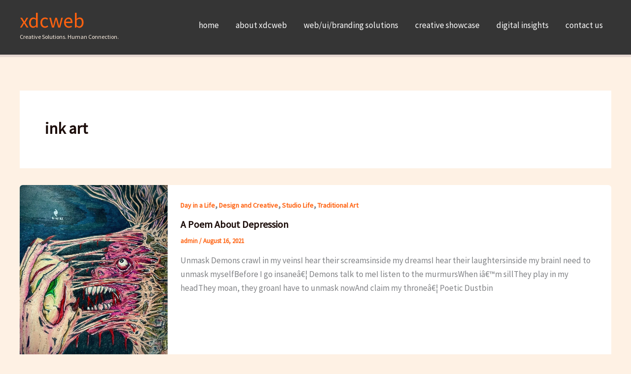

--- FILE ---
content_type: text/html; charset=utf-8
request_url: https://www.google.com/recaptcha/api2/aframe
body_size: 266
content:
<!DOCTYPE HTML><html><head><meta http-equiv="content-type" content="text/html; charset=UTF-8"></head><body><script nonce="X3lFE_72Y4dgsd01hGLP1g">/** Anti-fraud and anti-abuse applications only. See google.com/recaptcha */ try{var clients={'sodar':'https://pagead2.googlesyndication.com/pagead/sodar?'};window.addEventListener("message",function(a){try{if(a.source===window.parent){var b=JSON.parse(a.data);var c=clients[b['id']];if(c){var d=document.createElement('img');d.src=c+b['params']+'&rc='+(localStorage.getItem("rc::a")?sessionStorage.getItem("rc::b"):"");window.document.body.appendChild(d);sessionStorage.setItem("rc::e",parseInt(sessionStorage.getItem("rc::e")||0)+1);localStorage.setItem("rc::h",'1769387875717');}}}catch(b){}});window.parent.postMessage("_grecaptcha_ready", "*");}catch(b){}</script></body></html>